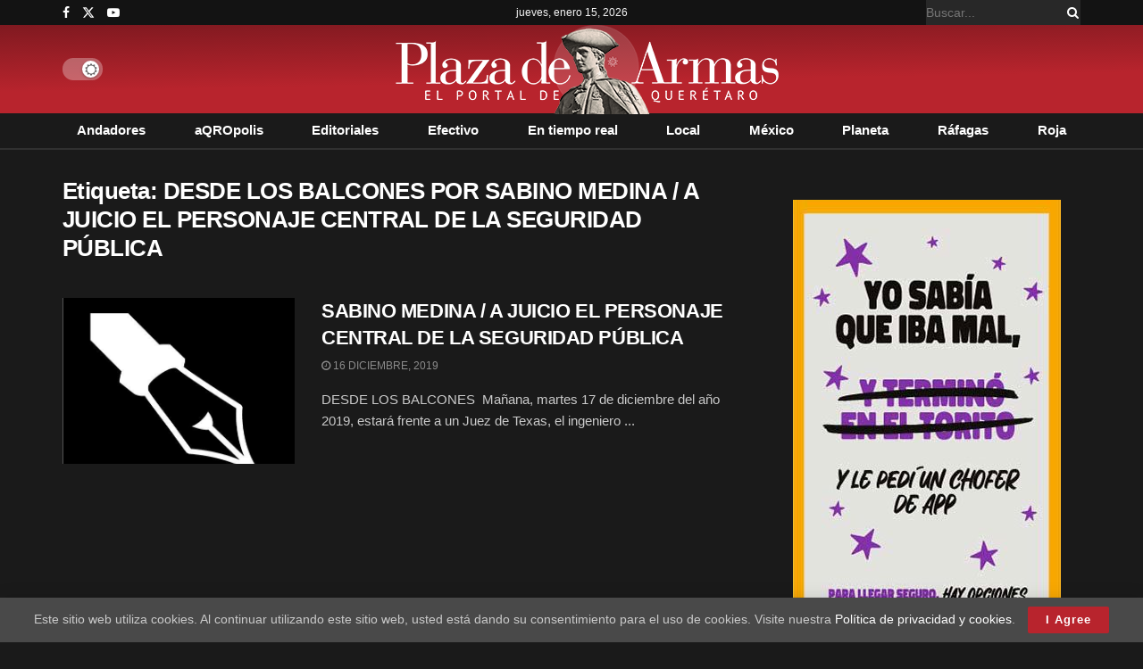

--- FILE ---
content_type: text/html; charset=utf-8
request_url: https://www.google.com/recaptcha/api2/aframe
body_size: 267
content:
<!DOCTYPE HTML><html><head><meta http-equiv="content-type" content="text/html; charset=UTF-8"></head><body><script nonce="ezSecP50KUz4YtPENnhNQg">/** Anti-fraud and anti-abuse applications only. See google.com/recaptcha */ try{var clients={'sodar':'https://pagead2.googlesyndication.com/pagead/sodar?'};window.addEventListener("message",function(a){try{if(a.source===window.parent){var b=JSON.parse(a.data);var c=clients[b['id']];if(c){var d=document.createElement('img');d.src=c+b['params']+'&rc='+(localStorage.getItem("rc::a")?sessionStorage.getItem("rc::b"):"");window.document.body.appendChild(d);sessionStorage.setItem("rc::e",parseInt(sessionStorage.getItem("rc::e")||0)+1);localStorage.setItem("rc::h",'1768512815156');}}}catch(b){}});window.parent.postMessage("_grecaptcha_ready", "*");}catch(b){}</script></body></html>

--- FILE ---
content_type: application/javascript; charset=utf-8
request_url: https://fundingchoicesmessages.google.com/f/AGSKWxVmUopW4SGGTk_kTTnNYbN3U1mbbf_1Cx9LZ5GPhZ_a7omvj7VwQiXr0rvlE5032navW54pbr0Ix0bQZZWlyFXUgKkcYJb_Ex0x-wi5e33jAFFXbtkuu6RxhthZ0uYrs1TO4Ux48Q==?fccs=W251bGwsbnVsbCxudWxsLG51bGwsbnVsbCxudWxsLFsxNzY4NTEyODE1LDQzNTAwMDAwMF0sbnVsbCxudWxsLG51bGwsW251bGwsWzcsOSw2XSxudWxsLDIsbnVsbCwiZW4iLG51bGwsbnVsbCxudWxsLG51bGwsbnVsbCwxXSwiaHR0cHM6Ly9wbGF6YWRlYXJtYXMuY29tLm14L2V0aXF1ZXRhL2Rlc2RlLWxvcy1iYWxjb25lcy1wb3Itc2FiaW5vLW1lZGluYS1hLWp1aWNpby1lbC1wZXJzb25hamUtY2VudHJhbC1kZS1sYS1zZWd1cmlkYWQtcHVibGljYS8iLG51bGwsW1s4LCJNOWxrelVhWkRzZyJdLFs5LCJlbi1VUyJdLFsxOSwiMiJdLFsxNywiWzBdIl0sWzI0LCIiXSxbMjksImZhbHNlIl1dXQ
body_size: 213
content:
if (typeof __googlefc.fcKernelManager.run === 'function') {"use strict";this.default_ContributorServingResponseClientJs=this.default_ContributorServingResponseClientJs||{};(function(_){var window=this;
try{
var np=function(a){this.A=_.t(a)};_.u(np,_.J);var op=function(a){this.A=_.t(a)};_.u(op,_.J);op.prototype.getWhitelistStatus=function(){return _.F(this,2)};var pp=function(a){this.A=_.t(a)};_.u(pp,_.J);var qp=_.Zc(pp),rp=function(a,b,c){this.B=a;this.j=_.A(b,np,1);this.l=_.A(b,_.Nk,3);this.F=_.A(b,op,4);a=this.B.location.hostname;this.D=_.Dg(this.j,2)&&_.O(this.j,2)!==""?_.O(this.j,2):a;a=new _.Og(_.Ok(this.l));this.C=new _.bh(_.q.document,this.D,a);this.console=null;this.o=new _.jp(this.B,c,a)};
rp.prototype.run=function(){if(_.O(this.j,3)){var a=this.C,b=_.O(this.j,3),c=_.dh(a),d=new _.Ug;b=_.fg(d,1,b);c=_.C(c,1,b);_.hh(a,c)}else _.eh(this.C,"FCNEC");_.lp(this.o,_.A(this.l,_.Ae,1),this.l.getDefaultConsentRevocationText(),this.l.getDefaultConsentRevocationCloseText(),this.l.getDefaultConsentRevocationAttestationText(),this.D);_.mp(this.o,_.F(this.F,1),this.F.getWhitelistStatus());var e;a=(e=this.B.googlefc)==null?void 0:e.__executeManualDeployment;a!==void 0&&typeof a==="function"&&_.Qo(this.o.G,
"manualDeploymentApi")};var sp=function(){};sp.prototype.run=function(a,b,c){var d;return _.v(function(e){d=qp(b);(new rp(a,d,c)).run();return e.return({})})};_.Rk(7,new sp);
}catch(e){_._DumpException(e)}
}).call(this,this.default_ContributorServingResponseClientJs);
// Google Inc.

//# sourceURL=/_/mss/boq-content-ads-contributor/_/js/k=boq-content-ads-contributor.ContributorServingResponseClientJs.en_US.M9lkzUaZDsg.es5.O/d=1/exm=ad_blocking_detection_executable,kernel_loader,loader_js_executable,web_iab_tcf_v2_signal_executable/ed=1/rs=AJlcJMzanTQvnnVdXXtZinnKRQ21NfsPog/m=cookie_refresh_executable
__googlefc.fcKernelManager.run('\x5b\x5b\x5b7,\x22\x5b\x5bnull,\\\x22plazadearmas.com.mx\\\x22,\\\x22AKsRol9ETc3ywh0YBoBssKCNWCzYhr4CdnKBQyO0qPR_2FhKdK9HsybM_-hs_i0T0NGPYkP92qEyj1qIxmgCJ6Gzr8Vng83kIo3DuzgpBAmxM8_G6sOXJ9bUKUuh8uqdlZRRpB15R96byEP91dvdT7qVtGhL3Dr_Cg\\\\u003d\\\\u003d\\\x22\x5d,null,\x5b\x5bnull,null,null,\\\x22https:\/\/fundingchoicesmessages.google.com\/f\/AGSKWxU8Zksqui4zyyZGDnwoRRo_XiK9XGSdRkTTTRqwUowUrZpDvORbgI9of8LMa_453sAJYS-SoVfNhfGG1NYbvwz0bLLSlva_4eQQCstB0PwpyQJgRRlHP4LGvJIsIk38O-U-BLm5eA\\\\u003d\\\\u003d\\\x22\x5d,null,null,\x5bnull,null,null,\\\x22https:\/\/fundingchoicesmessages.google.com\/el\/AGSKWxWJDW87w6zj2C6hDxex5tLwRmb3AKVQqA9900ahmKFOCiVHsvUFtBU3Y_MYYJPuIJSBG-DRgPpq5w2ZoFMjo_qDcXhLi37dRTp_naZnMY20NiIT05WMSKG24aBWtAbQne_9RUkijQ\\\\u003d\\\\u003d\\\x22\x5d,null,\x5bnull,\x5b7,9,6\x5d,null,2,null,\\\x22en\\\x22,null,null,null,null,null,1\x5d,null,\\\x22Privacy and cookie settings\\\x22,\\\x22Close\\\x22,null,null,null,\\\x22Managed by Google. Complies with IAB TCF. CMP ID: 300\\\x22\x5d,\x5b3,1\x5d\x5d\x22\x5d\x5d,\x5bnull,null,null,\x22https:\/\/fundingchoicesmessages.google.com\/f\/AGSKWxV7PqtzSmjOQqltlJhAvAjvwI27pCKndUrvtCts0b5j_3pH9AHyk9OCRYuc6YnpYbCgNo252zQweSbUkmgb5r_oa2P2T7laJ7URJ3ArrU1u_K0Vf_dvyH_yuktNS59T9P8225YfHw\\u003d\\u003d\x22\x5d\x5d');}

--- FILE ---
content_type: application/javascript; charset=utf-8
request_url: https://fundingchoicesmessages.google.com/f/AGSKWxWwjACZyiEf0XSyd4IsluA4ksDXqSy0z4akVh4UxP7ykpyqqIAqH7BEkCs2pfDNwdyz5QbzhExVqARvDjBhIzaEW2dDm79BG0b_Sv8ixzRww8leWa-IDKa9_yebWe_v0jyU1W_mK86gBMp_eNutOZ7H3CtCuwKqVdoKKj0Qb7Oy_LC24iHyquSlSBsJ/_/ads/indexmarket./affiliateserver./idleAd./advert./adnetwork_
body_size: -1290
content:
window['f8a736f3-09c1-49ce-9563-e09661c2142e'] = true;